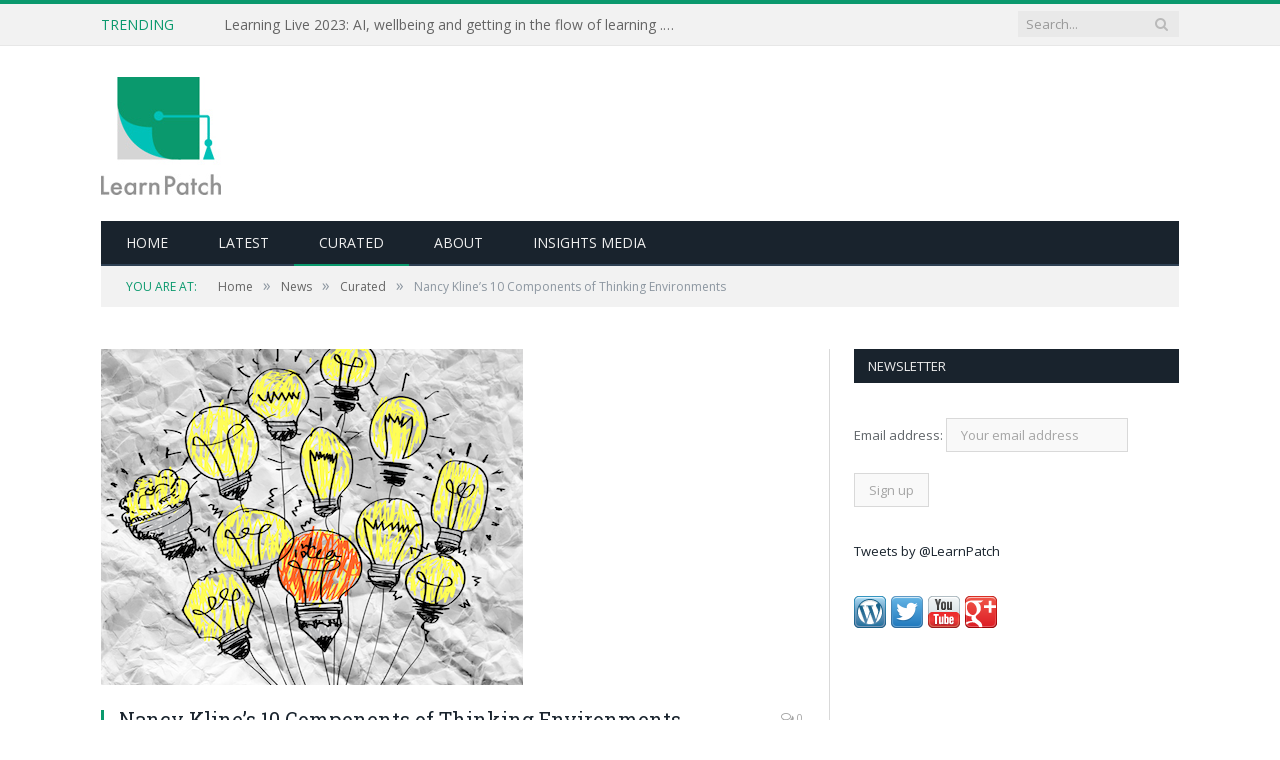

--- FILE ---
content_type: text/html; charset=UTF-8
request_url: https://learnpatch.com/2018/06/nancy-klines-10-components-of-thinking-environments/
body_size: 9854
content:

<!DOCTYPE html>

<!--[if IE 8]> <html class="ie ie8" lang="en-US"> <![endif]-->
<!--[if IE 9]> <html class="ie ie9" lang="en-US"> <![endif]-->
<!--[if gt IE 9]><!--> <html lang="en-US"> <!--<![endif]-->

<head>


<meta charset="UTF-8" />
<title>  Nancy Kline&#8217;s 10 Components of Thinking Environments</title>

 
<meta name="viewport" content="width=device-width, initial-scale=1" />
<link rel="pingback" href="https://learnpatch.com/xmlrpc.php" />
	

	
<meta name='robots' content='max-image-preview:large' />
<link rel='dns-prefetch' href='//www.google.com' />
<link rel='dns-prefetch' href='//fonts.googleapis.com' />
<link rel='dns-prefetch' href='//s.w.org' />
<link rel="alternate" type="application/rss+xml" title="Learnpatch &raquo; Feed" href="https://learnpatch.com/feed/" />
<link rel="alternate" type="application/rss+xml" title="Learnpatch &raquo; Comments Feed" href="https://learnpatch.com/comments/feed/" />
<link rel="alternate" type="application/rss+xml" title="Learnpatch &raquo; Nancy Kline&#8217;s 10 Components of Thinking Environments Comments Feed" href="https://learnpatch.com/2018/06/nancy-klines-10-components-of-thinking-environments/feed/" />
<script type="text/javascript">
window._wpemojiSettings = {"baseUrl":"https:\/\/s.w.org\/images\/core\/emoji\/13.1.0\/72x72\/","ext":".png","svgUrl":"https:\/\/s.w.org\/images\/core\/emoji\/13.1.0\/svg\/","svgExt":".svg","source":{"concatemoji":"https:\/\/learnpatch.com\/wp-includes\/js\/wp-emoji-release.min.js?ver=5.9.12"}};
/*! This file is auto-generated */
!function(e,a,t){var n,r,o,i=a.createElement("canvas"),p=i.getContext&&i.getContext("2d");function s(e,t){var a=String.fromCharCode;p.clearRect(0,0,i.width,i.height),p.fillText(a.apply(this,e),0,0);e=i.toDataURL();return p.clearRect(0,0,i.width,i.height),p.fillText(a.apply(this,t),0,0),e===i.toDataURL()}function c(e){var t=a.createElement("script");t.src=e,t.defer=t.type="text/javascript",a.getElementsByTagName("head")[0].appendChild(t)}for(o=Array("flag","emoji"),t.supports={everything:!0,everythingExceptFlag:!0},r=0;r<o.length;r++)t.supports[o[r]]=function(e){if(!p||!p.fillText)return!1;switch(p.textBaseline="top",p.font="600 32px Arial",e){case"flag":return s([127987,65039,8205,9895,65039],[127987,65039,8203,9895,65039])?!1:!s([55356,56826,55356,56819],[55356,56826,8203,55356,56819])&&!s([55356,57332,56128,56423,56128,56418,56128,56421,56128,56430,56128,56423,56128,56447],[55356,57332,8203,56128,56423,8203,56128,56418,8203,56128,56421,8203,56128,56430,8203,56128,56423,8203,56128,56447]);case"emoji":return!s([10084,65039,8205,55357,56613],[10084,65039,8203,55357,56613])}return!1}(o[r]),t.supports.everything=t.supports.everything&&t.supports[o[r]],"flag"!==o[r]&&(t.supports.everythingExceptFlag=t.supports.everythingExceptFlag&&t.supports[o[r]]);t.supports.everythingExceptFlag=t.supports.everythingExceptFlag&&!t.supports.flag,t.DOMReady=!1,t.readyCallback=function(){t.DOMReady=!0},t.supports.everything||(n=function(){t.readyCallback()},a.addEventListener?(a.addEventListener("DOMContentLoaded",n,!1),e.addEventListener("load",n,!1)):(e.attachEvent("onload",n),a.attachEvent("onreadystatechange",function(){"complete"===a.readyState&&t.readyCallback()})),(n=t.source||{}).concatemoji?c(n.concatemoji):n.wpemoji&&n.twemoji&&(c(n.twemoji),c(n.wpemoji)))}(window,document,window._wpemojiSettings);
</script>
<style type="text/css">
img.wp-smiley,
img.emoji {
	display: inline !important;
	border: none !important;
	box-shadow: none !important;
	height: 1em !important;
	width: 1em !important;
	margin: 0 0.07em !important;
	vertical-align: -0.1em !important;
	background: none !important;
	padding: 0 !important;
}
</style>
	<link rel='stylesheet' id='dashicons-css'  href='https://learnpatch.com/wp-includes/css/dashicons.min.css?ver=5.9.12' type='text/css' media='all' />
<link rel='stylesheet' id='thickbox-css'  href='https://learnpatch.com/wp-includes/js/thickbox/thickbox.css?ver=5.9.12' type='text/css' media='all' />
<link rel='stylesheet' id='formidable-css'  href='https://learnpatch.com/wp-content/plugins/formidable/css/formidableforms.css?ver=551317' type='text/css' media='all' />
<link rel='stylesheet' id='gsc_style-css'  href='https://learnpatch.com/wp-content/plugins/google-custom-search/css/smoothness/jquery-ui.theme.min.css?ver=5.9.12' type='text/css' media='all' />
<link rel='stylesheet' id='gsc_style_search_bar-css'  href='https://www.google.com/cse/style/look/minimalist.css?ver=5.9.12' type='text/css' media='all' />
<link rel='stylesheet' id='gsc_style_search_bar_more-css'  href='https://learnpatch.com/wp-content/plugins/google-custom-search/css/gsc.css?ver=5.9.12' type='text/css' media='all' />
<link rel='stylesheet' id='wp-block-library-css'  href='https://learnpatch.com/wp-includes/css/dist/block-library/style.min.css?ver=5.9.12' type='text/css' media='all' />
<link rel='stylesheet' id='wc-blocks-vendors-style-css'  href='https://learnpatch.com/wp-content/plugins/woocommerce/packages/woocommerce-blocks/build/wc-blocks-vendors-style.css?ver=7.2.2' type='text/css' media='all' />
<link rel='stylesheet' id='wc-blocks-style-css'  href='https://learnpatch.com/wp-content/plugins/woocommerce/packages/woocommerce-blocks/build/wc-blocks-style.css?ver=7.2.2' type='text/css' media='all' />
<style id='global-styles-inline-css' type='text/css'>
body{--wp--preset--color--black: #000000;--wp--preset--color--cyan-bluish-gray: #abb8c3;--wp--preset--color--white: #ffffff;--wp--preset--color--pale-pink: #f78da7;--wp--preset--color--vivid-red: #cf2e2e;--wp--preset--color--luminous-vivid-orange: #ff6900;--wp--preset--color--luminous-vivid-amber: #fcb900;--wp--preset--color--light-green-cyan: #7bdcb5;--wp--preset--color--vivid-green-cyan: #00d084;--wp--preset--color--pale-cyan-blue: #8ed1fc;--wp--preset--color--vivid-cyan-blue: #0693e3;--wp--preset--color--vivid-purple: #9b51e0;--wp--preset--gradient--vivid-cyan-blue-to-vivid-purple: linear-gradient(135deg,rgba(6,147,227,1) 0%,rgb(155,81,224) 100%);--wp--preset--gradient--light-green-cyan-to-vivid-green-cyan: linear-gradient(135deg,rgb(122,220,180) 0%,rgb(0,208,130) 100%);--wp--preset--gradient--luminous-vivid-amber-to-luminous-vivid-orange: linear-gradient(135deg,rgba(252,185,0,1) 0%,rgba(255,105,0,1) 100%);--wp--preset--gradient--luminous-vivid-orange-to-vivid-red: linear-gradient(135deg,rgba(255,105,0,1) 0%,rgb(207,46,46) 100%);--wp--preset--gradient--very-light-gray-to-cyan-bluish-gray: linear-gradient(135deg,rgb(238,238,238) 0%,rgb(169,184,195) 100%);--wp--preset--gradient--cool-to-warm-spectrum: linear-gradient(135deg,rgb(74,234,220) 0%,rgb(151,120,209) 20%,rgb(207,42,186) 40%,rgb(238,44,130) 60%,rgb(251,105,98) 80%,rgb(254,248,76) 100%);--wp--preset--gradient--blush-light-purple: linear-gradient(135deg,rgb(255,206,236) 0%,rgb(152,150,240) 100%);--wp--preset--gradient--blush-bordeaux: linear-gradient(135deg,rgb(254,205,165) 0%,rgb(254,45,45) 50%,rgb(107,0,62) 100%);--wp--preset--gradient--luminous-dusk: linear-gradient(135deg,rgb(255,203,112) 0%,rgb(199,81,192) 50%,rgb(65,88,208) 100%);--wp--preset--gradient--pale-ocean: linear-gradient(135deg,rgb(255,245,203) 0%,rgb(182,227,212) 50%,rgb(51,167,181) 100%);--wp--preset--gradient--electric-grass: linear-gradient(135deg,rgb(202,248,128) 0%,rgb(113,206,126) 100%);--wp--preset--gradient--midnight: linear-gradient(135deg,rgb(2,3,129) 0%,rgb(40,116,252) 100%);--wp--preset--duotone--dark-grayscale: url('#wp-duotone-dark-grayscale');--wp--preset--duotone--grayscale: url('#wp-duotone-grayscale');--wp--preset--duotone--purple-yellow: url('#wp-duotone-purple-yellow');--wp--preset--duotone--blue-red: url('#wp-duotone-blue-red');--wp--preset--duotone--midnight: url('#wp-duotone-midnight');--wp--preset--duotone--magenta-yellow: url('#wp-duotone-magenta-yellow');--wp--preset--duotone--purple-green: url('#wp-duotone-purple-green');--wp--preset--duotone--blue-orange: url('#wp-duotone-blue-orange');--wp--preset--font-size--small: 13px;--wp--preset--font-size--medium: 20px;--wp--preset--font-size--large: 36px;--wp--preset--font-size--x-large: 42px;}.has-black-color{color: var(--wp--preset--color--black) !important;}.has-cyan-bluish-gray-color{color: var(--wp--preset--color--cyan-bluish-gray) !important;}.has-white-color{color: var(--wp--preset--color--white) !important;}.has-pale-pink-color{color: var(--wp--preset--color--pale-pink) !important;}.has-vivid-red-color{color: var(--wp--preset--color--vivid-red) !important;}.has-luminous-vivid-orange-color{color: var(--wp--preset--color--luminous-vivid-orange) !important;}.has-luminous-vivid-amber-color{color: var(--wp--preset--color--luminous-vivid-amber) !important;}.has-light-green-cyan-color{color: var(--wp--preset--color--light-green-cyan) !important;}.has-vivid-green-cyan-color{color: var(--wp--preset--color--vivid-green-cyan) !important;}.has-pale-cyan-blue-color{color: var(--wp--preset--color--pale-cyan-blue) !important;}.has-vivid-cyan-blue-color{color: var(--wp--preset--color--vivid-cyan-blue) !important;}.has-vivid-purple-color{color: var(--wp--preset--color--vivid-purple) !important;}.has-black-background-color{background-color: var(--wp--preset--color--black) !important;}.has-cyan-bluish-gray-background-color{background-color: var(--wp--preset--color--cyan-bluish-gray) !important;}.has-white-background-color{background-color: var(--wp--preset--color--white) !important;}.has-pale-pink-background-color{background-color: var(--wp--preset--color--pale-pink) !important;}.has-vivid-red-background-color{background-color: var(--wp--preset--color--vivid-red) !important;}.has-luminous-vivid-orange-background-color{background-color: var(--wp--preset--color--luminous-vivid-orange) !important;}.has-luminous-vivid-amber-background-color{background-color: var(--wp--preset--color--luminous-vivid-amber) !important;}.has-light-green-cyan-background-color{background-color: var(--wp--preset--color--light-green-cyan) !important;}.has-vivid-green-cyan-background-color{background-color: var(--wp--preset--color--vivid-green-cyan) !important;}.has-pale-cyan-blue-background-color{background-color: var(--wp--preset--color--pale-cyan-blue) !important;}.has-vivid-cyan-blue-background-color{background-color: var(--wp--preset--color--vivid-cyan-blue) !important;}.has-vivid-purple-background-color{background-color: var(--wp--preset--color--vivid-purple) !important;}.has-black-border-color{border-color: var(--wp--preset--color--black) !important;}.has-cyan-bluish-gray-border-color{border-color: var(--wp--preset--color--cyan-bluish-gray) !important;}.has-white-border-color{border-color: var(--wp--preset--color--white) !important;}.has-pale-pink-border-color{border-color: var(--wp--preset--color--pale-pink) !important;}.has-vivid-red-border-color{border-color: var(--wp--preset--color--vivid-red) !important;}.has-luminous-vivid-orange-border-color{border-color: var(--wp--preset--color--luminous-vivid-orange) !important;}.has-luminous-vivid-amber-border-color{border-color: var(--wp--preset--color--luminous-vivid-amber) !important;}.has-light-green-cyan-border-color{border-color: var(--wp--preset--color--light-green-cyan) !important;}.has-vivid-green-cyan-border-color{border-color: var(--wp--preset--color--vivid-green-cyan) !important;}.has-pale-cyan-blue-border-color{border-color: var(--wp--preset--color--pale-cyan-blue) !important;}.has-vivid-cyan-blue-border-color{border-color: var(--wp--preset--color--vivid-cyan-blue) !important;}.has-vivid-purple-border-color{border-color: var(--wp--preset--color--vivid-purple) !important;}.has-vivid-cyan-blue-to-vivid-purple-gradient-background{background: var(--wp--preset--gradient--vivid-cyan-blue-to-vivid-purple) !important;}.has-light-green-cyan-to-vivid-green-cyan-gradient-background{background: var(--wp--preset--gradient--light-green-cyan-to-vivid-green-cyan) !important;}.has-luminous-vivid-amber-to-luminous-vivid-orange-gradient-background{background: var(--wp--preset--gradient--luminous-vivid-amber-to-luminous-vivid-orange) !important;}.has-luminous-vivid-orange-to-vivid-red-gradient-background{background: var(--wp--preset--gradient--luminous-vivid-orange-to-vivid-red) !important;}.has-very-light-gray-to-cyan-bluish-gray-gradient-background{background: var(--wp--preset--gradient--very-light-gray-to-cyan-bluish-gray) !important;}.has-cool-to-warm-spectrum-gradient-background{background: var(--wp--preset--gradient--cool-to-warm-spectrum) !important;}.has-blush-light-purple-gradient-background{background: var(--wp--preset--gradient--blush-light-purple) !important;}.has-blush-bordeaux-gradient-background{background: var(--wp--preset--gradient--blush-bordeaux) !important;}.has-luminous-dusk-gradient-background{background: var(--wp--preset--gradient--luminous-dusk) !important;}.has-pale-ocean-gradient-background{background: var(--wp--preset--gradient--pale-ocean) !important;}.has-electric-grass-gradient-background{background: var(--wp--preset--gradient--electric-grass) !important;}.has-midnight-gradient-background{background: var(--wp--preset--gradient--midnight) !important;}.has-small-font-size{font-size: var(--wp--preset--font-size--small) !important;}.has-medium-font-size{font-size: var(--wp--preset--font-size--medium) !important;}.has-large-font-size{font-size: var(--wp--preset--font-size--large) !important;}.has-x-large-font-size{font-size: var(--wp--preset--font-size--x-large) !important;}
</style>
<link rel='stylesheet' id='contact-form-7-css'  href='https://learnpatch.com/wp-content/plugins/contact-form-7/includes/css/styles.css?ver=5.5.6' type='text/css' media='all' />
<link rel='stylesheet' id='pmpro_frontend-css'  href='https://learnpatch.com/wp-content/plugins/paid-memberships-pro/css/frontend.css?ver=2.7.5' type='text/css' media='screen' />
<link rel='stylesheet' id='pmpro_print-css'  href='https://learnpatch.com/wp-content/plugins/paid-memberships-pro/css/print.css?ver=2.7.5' type='text/css' media='print' />
<link rel='stylesheet' id='rs-plugin-settings-css'  href='https://learnpatch.com/wp-content/plugins/revslider/public/assets/css/settings.css?ver=5.1.5' type='text/css' media='all' />
<style id='rs-plugin-settings-inline-css' type='text/css'>
#rs-demo-id {}
</style>
<link rel='stylesheet' id='super-rss-reader-css'  href='https://learnpatch.com/wp-content/plugins/super-rss-reader/public/css/style.min.css?ver=4.5' type='text/css' media='all' />
<link rel='stylesheet' id='woocommerce-layout-css'  href='https://learnpatch.com/wp-content/plugins/woocommerce/assets/css/woocommerce-layout.css?ver=6.4.1' type='text/css' media='all' />
<link rel='stylesheet' id='woocommerce-smallscreen-css'  href='https://learnpatch.com/wp-content/plugins/woocommerce/assets/css/woocommerce-smallscreen.css?ver=6.4.1' type='text/css' media='only screen and (max-width: 799px)' />
<link rel='stylesheet' id='woocommerce-general-css'  href='https://learnpatch.com/wp-content/plugins/woocommerce/assets/css/woocommerce.css?ver=6.4.1' type='text/css' media='all' />
<style id='woocommerce-inline-inline-css' type='text/css'>
.woocommerce form .form-row .required { visibility: visible; }
</style>
<link rel='stylesheet' id='wp-job-manager-job-listings-css'  href='https://learnpatch.com/wp-content/plugins/wp-job-manager/assets/dist/css/job-listings.css?ver=d866e43503c5e047c6b0be0a9557cf8e' type='text/css' media='all' />
<link rel='stylesheet' id='wc-paid-listings-packages-css'  href='https://learnpatch.com/wp-content/plugins/wp-job-manager-wc-paid-listings/assets/css/packages.css?ver=5.9.12' type='text/css' media='all' />
<link rel='stylesheet' id='smartmag-fonts-css'  href='https://fonts.googleapis.com/css?family=Open+Sans:400,400Italic,600,700|Roboto+Slab|Merriweather:300italic&#038;subset' type='text/css' media='all' />
<link rel='stylesheet' id='smartmag-core-css'  href='https://learnpatch.com/wp-content/themes/learnpatch/style.css?ver=2.6.2' type='text/css' media='all' />
<link rel='stylesheet' id='smartmag-responsive-css'  href='https://learnpatch.com/wp-content/themes/smart-mag/css/responsive.css?ver=2.6.2' type='text/css' media='all' />
<link rel='stylesheet' id='pretty-photo-css'  href='https://learnpatch.com/wp-content/themes/smart-mag/css/prettyPhoto.css?ver=2.6.2' type='text/css' media='all' />
<link rel='stylesheet' id='smartmag-font-awesome-css'  href='https://learnpatch.com/wp-content/themes/smart-mag/css/fontawesome/css/font-awesome.min.css?ver=2.6.2' type='text/css' media='all' />
<link rel='stylesheet' id='smartmag-woocommerce-css'  href='https://learnpatch.com/wp-content/themes/smart-mag/css/woocommerce.css?ver=5.9.12' type='text/css' media='all' />
<link rel='stylesheet' id='custom-css-css'  href='https://learnpatch.com/?__custom_css=1&#038;ver=5.9.12' type='text/css' media='all' />
<link rel='stylesheet' id='woocommerce-css'  href='https://learnpatch.com/wp-content/themes/learnpatch/css/woocommerce.css?ver=5.9.12' type='text/css' media='all' />
<script type='text/javascript' src='https://learnpatch.com/wp-includes/js/jquery/jquery.min.js?ver=3.6.0' id='jquery-core-js'></script>
<script type='text/javascript' src='https://learnpatch.com/wp-includes/js/jquery/jquery-migrate.min.js?ver=3.3.2' id='jquery-migrate-js'></script>
<script type='text/javascript' src='https://learnpatch.com/wp-content/plugins/google-custom-search/js/gsc.js?ver=5.9.12' id='gsc_dialog-js'></script>
<script type='text/javascript' src='https://www.google.com/jsapi?ver=5.9.12' id='gsc_jsapi-js'></script>
<script type='text/javascript' src='https://learnpatch.com/wp-content/plugins/revslider/public/assets/js/jquery.themepunch.tools.min.js?ver=5.1.5' id='tp-tools-js'></script>
<script type='text/javascript' src='https://learnpatch.com/wp-content/plugins/revslider/public/assets/js/jquery.themepunch.revolution.min.js?ver=5.1.5' id='revmin-js'></script>
<script type='text/javascript' src='https://learnpatch.com/wp-content/plugins/super-rss-reader/public/js/jquery.easy-ticker.min.js?ver=4.5' id='jquery-easy-ticker-js'></script>
<script type='text/javascript' src='https://learnpatch.com/wp-content/plugins/super-rss-reader/public/js/script.min.js?ver=4.5' id='super-rss-reader-js'></script>
<script type='text/javascript' src='https://learnpatch.com/wp-content/themes/smart-mag/js/jquery.prettyPhoto.js?ver=5.9.12' id='pretty-photo-smartmag-js'></script>
<link rel="https://api.w.org/" href="https://learnpatch.com/wp-json/" /><link rel="alternate" type="application/json" href="https://learnpatch.com/wp-json/wp/v2/posts/11346" /><link rel="EditURI" type="application/rsd+xml" title="RSD" href="https://learnpatch.com/xmlrpc.php?rsd" />
<link rel="wlwmanifest" type="application/wlwmanifest+xml" href="https://learnpatch.com/wp-includes/wlwmanifest.xml" /> 
<meta name="generator" content="WordPress 5.9.12" />
<meta name="generator" content="WooCommerce 6.4.1" />
<link rel="canonical" href="https://learnpatch.com/2018/06/nancy-klines-10-components-of-thinking-environments/" />
<link rel='shortlink' href='https://learnpatch.com/?p=11346' />
<link rel="alternate" type="application/json+oembed" href="https://learnpatch.com/wp-json/oembed/1.0/embed?url=https%3A%2F%2Flearnpatch.com%2F2018%2F06%2Fnancy-klines-10-components-of-thinking-environments%2F" />
<link rel="alternate" type="text/xml+oembed" href="https://learnpatch.com/wp-json/oembed/1.0/embed?url=https%3A%2F%2Flearnpatch.com%2F2018%2F06%2Fnancy-klines-10-components-of-thinking-environments%2F&#038;format=xml" />
<style type="text/css">
ul.scfw_16px li, ul.scfw_24px li, ul.scfw_32px li, ul.scfw_16px li a, ul.scfw_24px li a, ul.scfw_32px li a {
	display:inline !important;
	float:none !important;
	border:0 !important;
	background:transparent none !important;
	margin:0 !important;
	padding:0 !important;
}
ul.scfw_16px li {
	margin:0 2px 0 0 !important;
}
ul.scfw_24px li {
	margin:0 3px 0 0 !important;
}
ul.scfw_32px li {
	margin:0 5px 0 0 !important;
}
ul.scfw_text_img li:before, ul.scfw_16px li:before, ul.scfw_24px li:before, ul.scfw_32px li:before {
	content:none !important;
}
.scfw img {
	float:none !important;
}
</style>	
		<noscript><style>.woocommerce-product-gallery{ opacity: 1 !important; }</style></noscript>
	<meta name="generator" content="Powered by Slider Revolution 5.1.5 - responsive, Mobile-Friendly Slider Plugin for WordPress with comfortable drag and drop interface." />
	
<!--[if lt IE 9]>
<script src="https://learnpatch.com/wp-content/themes/smart-mag/js/html5.js" type="text/javascript"></script>
<![endif]-->

</head>


<body class="post-template-default single single-post postid-11346 single-format-standard theme-smart-mag page-builder pmpro-body-has-access woocommerce-no-js learnpatch right-sidebar full has-nav-dark">

<div class="main-wrap">

	
	
	<div class="top-bar">

		<div class="wrap">
			<section class="top-bar-content cf">
			
								<div class="trending-ticker">
					<span class="heading">Trending</span>

					<ul>
												
												
							<li><a href="https://learnpatch.com/2023/09/learning-live-2023-ai-wellbeing-and-getting-in-the-flow-of-learning/" title="Learning Live 2023: AI, wellbeing and getting in the flow of learning . . .">Learning Live 2023: AI, wellbeing and getting in the flow of learning . . .</a></li>
						
												
							<li><a href="https://learnpatch.com/2023/10/lds-wicked-problem-and-how-ai-can-help/" title="L&#038;D&#8217;s wicked problem and how AI can help">L&#038;D&#8217;s wicked problem and how AI can help</a></li>
						
												
							<li><a href="https://learnpatch.com/2021/04/bothand-leadership/" title="“Both/And” Leadership">“Both/And” Leadership</a></li>
						
												
							<li><a href="https://learnpatch.com/2021/04/five-of-the-best-workplace-learning-theories/" title="Five of the best workplace learning theories">Five of the best workplace learning theories</a></li>
						
												
							<li><a href="https://learnpatch.com/2021/04/the-principles-of-learning-design/" title="The principles of Learning Design">The principles of Learning Design</a></li>
						
												
							<li><a href="https://learnpatch.com/2021/04/how-has-covid-19-impacted-ld/" title="How has Covid-19 Impacted L&#038;D?">How has Covid-19 Impacted L&#038;D?</a></li>
						
												
							<li><a href="https://learnpatch.com/2021/04/third-of-workers-lack-confidence-in-their-ability-to-seek-new-careers-report-finds/" title="Third of workers lack confidence in their ability to seek new careers, report finds">Third of workers lack confidence in their ability to seek new careers, report finds</a></li>
						
												
							<li><a href="https://learnpatch.com/2021/04/using-the-power-of-diverse-thinking-to-improve-your-meetings/" title="Using the Power of Diverse Thinking to Improve Your Meetings">Using the Power of Diverse Thinking to Improve Your Meetings</a></li>
						
												
											</ul>
				</div>
				
									
					
		<div class="search">
			<form role="search" action="https://learnpatch.com/" method="get">
				<input type="text" name="s" class="query live-search-query" value="" placeholder="Search..."/>
				<button class="search-button" type="submit"><i class="fa fa-search"></i></button>
			</form>
		</div> <!-- .search -->					
				
								
			</section>
		</div>
		
	</div>
	
	<div id="main-head" class="main-head">
		
		<div class="wrap">
			
			
			<header class="default">
			
				<div class="title">
							<a href="https://learnpatch.com/" title="Learnpatch" rel="home" class">
		
														
								
				<img src="https://learnpatch.com/wp-content/uploads/2017/09/learnpatch.jpg" class="logo-image" alt="Learnpatch"  />
					 
						
		</a>				</div>
				
									
					<div class="right">
										</div>
					
								
			</header>
				
							
				
<div class="navigation-wrap cf">

	<nav class="navigation cf nav-dark">
	
		<div class>
		
			<div class="mobile" data-type="classic" data-search="1">
				<a href="#" class="selected">
					<span class="text">Navigate</span><span class="current"></span> <i class="hamburger fa fa-bars"></i>
				</a>
			</div>
			<div class="menu-main-menu-container"><ul id="menu-main-menu" class="menu"><li id="menu-item-26" class="menu-item menu-item-type-custom menu-item-object-custom menu-item-26"><a href="/">Home</a></li>
<li id="menu-item-474" class="menu-item menu-item-type-taxonomy menu-item-object-category menu-cat-561 menu-item-474"><a href="https://learnpatch.com/category/news/latest/">Latest</a></li>
<li id="menu-item-377" class="menu-item menu-item-type-taxonomy menu-item-object-category current-post-ancestor current-menu-parent current-post-parent menu-cat-448 menu-item-377"><a href="https://learnpatch.com/category/news/curated/">Curated</a></li>
<li id="menu-item-50" class="menu-item menu-item-type-post_type menu-item-object-page menu-item-50"><a href="https://learnpatch.com/about/">About</a></li>
<li id="menu-item-12759" class="red-menu menu-item menu-item-type-custom menu-item-object-custom menu-item-12759"><a href="https://insightsmedia.co.uk/">Insights Media</a></li>
</ul></div>			
						
				<div class="mobile-menu-container"><ul id="menu-main-menu-1" class="menu mobile-menu"><li class="menu-item menu-item-type-custom menu-item-object-custom menu-item-26"><a href="/">Home</a></li>
<li class="menu-item menu-item-type-taxonomy menu-item-object-category menu-cat-561 menu-item-474"><a href="https://learnpatch.com/category/news/latest/">Latest</a></li>
<li class="menu-item menu-item-type-taxonomy menu-item-object-category current-post-ancestor current-menu-parent current-post-parent menu-cat-448 menu-item-377"><a href="https://learnpatch.com/category/news/curated/">Curated</a></li>
<li class="menu-item menu-item-type-post_type menu-item-object-page menu-item-50"><a href="https://learnpatch.com/about/">About</a></li>
<li class="red-menu menu-item menu-item-type-custom menu-item-object-custom menu-item-12759"><a href="https://insightsmedia.co.uk/">Insights Media</a></li>
</ul></div>			
				
		</div>
		
	</nav>

		
</div>				
							
		</div>
		
				
	</div>	
	<div class="breadcrumbs-wrap">
		
		<div class="wrap">
		<div class="breadcrumbs"><span class="location">You are at:</span><span itemscope itemtype="http://data-vocabulary.org/Breadcrumb"><a itemprop="url" href="https://learnpatch.com/"><span itemprop="title">Home</span></a></span><span class="delim">&raquo;</span><span itemscope itemtype="http://data-vocabulary.org/Breadcrumb"><a itemprop="url"  href="https://learnpatch.com/category/news/"><span itemprop="title">News</span></a></span><span class="delim">&raquo;</span><span itemscope itemtype="http://data-vocabulary.org/Breadcrumb"><a itemprop="url"  href="https://learnpatch.com/category/news/curated/"><span itemprop="title">Curated</span></a></span><span class="delim">&raquo;</span><span class="current">Nancy Kline&#8217;s 10 Components of Thinking Environments</span></div>		</div>
		
	</div>


<div class="main wrap cf">

		
	<div class="row">
	
		<div class="col-8 main-content">
		
				
				
<article id="post-11346" class="post-11346 post type-post status-publish format-standard has-post-thumbnail category-curated tag-nancy-klein tag-thinking-environment tag-tips tag-video pmpro-has-access" itemscope itemtype="http://schema.org/Article">
	
	<header class="post-header cf">
	
			

			<div class="featured">
						
							
				<a href="https://learnpatch.com/wp-content/uploads/2018/06/Screenshot-2018-06-22-14.41.33.png" title="Nancy Kline&#8217;s 10 Components of Thinking Environments" itemprop="image">
				
								
										
						<img width="422" height="336" src="https://learnpatch.com/wp-content/uploads/2018/06/Screenshot-2018-06-22-14.41.33-422x336.png" class="attachment-main-slider size-main-slider wp-post-image" alt="Lightbulbs on pieces of string" title="Nancy Kline&#8217;s 10 Components of Thinking Environments" />					
										
												
				</a>
								
								
					</div>
		
		
				<div class="heading cf">
			
			<h1 class="post-title item fn" itemprop="name headline">
									            <a href="https://www.youtube.com/watch?v=wutIaSf37lI" title="Nancy Kline&#8217;s 10 Components of Thinking Environments" rel="bookmark" target="_blank">
					Nancy Kline&#8217;s 10 Components of Thinking Environments</a>
            
						</h1>

			<a href="https://learnpatch.com/2018/06/nancy-klines-10-components-of-thinking-environments/#respond" class="comments"><i class="fa fa-comments-o"></i> 0</a>
            			
                
		</div>
<div class="time"><i class="fa fa-clock-o"></i>7 minutes</div><div class="post-type"><a href="https://learnpatch.com/tag/video"><i class="fa fa-film"></i></a></div>		<div class="post-meta cf">
			<span class="posted-by">By 
				<span class="reviewer" itemprop="author"><a href="https://learnpatch.com/author/martinc/" title="Posts by Martinc" rel="author">Martinc</a></span>
			</span>
			
			<span class="posted-on">on				<span class="dtreviewed">
					<time class="value-title" datetime="2018-06-22T13:42:15+00:00" title="2018-06-22" itemprop="datePublished">June 22, 2018</time>
				</span>
			</span>
			 
					
																
			<span class="cats"><a href="https://learnpatch.com/category/news/curated/" rel="category tag">Curated</a></span>
				
		</div>		
			
	</header><!-- .post-header -->

	

	<div class="post-container cf">
	
		<div class="post-content-right">
			<div class="post-content description " itemprop="articleBody">
	
					
				
		                        <a href="https://www.youtube.com/watch?v=wutIaSf37lI" target="_blank"><img src="http://www.google.com/s2/favicons?domain=https://www.youtube.com/watch?v=wutIaSf37lI" /> <strong>YouTube</strong></a>
                        <div class="curated-post">
                        <p>Cheryl Reynolds, Senior Lecturer in Education, University of Huddersfield, describes the ten components of a thinking environment.</p>
            </div>
            <a href="https://www.youtube.com/watch?v=wutIaSf37lI" class="button curated-btn" target="_blank">READ ARTICLE</a>
            
		
				
				
			</div><!-- .post-content -->
		</div>
		
	</div>
	
	
	
	
	<div class="post-share">
		<span class="text">Share.</span>
		
		<span class="share-links">

			<a href="http://twitter.com/home?status=https%3A%2F%2Flearnpatch.com%2F2018%2F06%2Fnancy-klines-10-components-of-thinking-environments%2F" class="fa fa-twitter" title="Tweet It">
				<span class="visuallyhidden">Twitter</span></a>
				
			<a href="http://www.facebook.com/sharer.php?u=https%3A%2F%2Flearnpatch.com%2F2018%2F06%2Fnancy-klines-10-components-of-thinking-environments%2F" class="fa fa-facebook" title="Share on Facebook">
				<span class="visuallyhidden">Facebook</span></a>
				
			<a href="http://plus.google.com/share?url=https%3A%2F%2Flearnpatch.com%2F2018%2F06%2Fnancy-klines-10-components-of-thinking-environments%2F" class="fa fa-google-plus" title="Share on Google+">
				<span class="visuallyhidden">Google+</span></a>
				
			<a href="http://pinterest.com/pin/create/button/?url=https%3A%2F%2Flearnpatch.com%2F2018%2F06%2Fnancy-klines-10-components-of-thinking-environments%2F&amp;media=https%3A%2F%2Flearnpatch.com%2Fwp-content%2Fuploads%2F2018%2F06%2FScreenshot-2018-06-22-14.41.33.png" class="fa fa-pinterest"
				title="Share on Pinterest">
				<span class="visuallyhidden">Pinterest</span></a>
				
			<a href="http://www.linkedin.com/shareArticle?mini=true&amp;url=https%3A%2F%2Flearnpatch.com%2F2018%2F06%2Fnancy-klines-10-components-of-thinking-environments%2F" class="fa fa-linkedin" title="Share on LinkedIn">
				<span class="visuallyhidden">LinkedIn</span></a>
				
			<a href="http://www.tumblr.com/share/link?url=https%3A%2F%2Flearnpatch.com%2F2018%2F06%2Fnancy-klines-10-components-of-thinking-environments%2F&amp;name=Nancy+Kline%26%238217%3Bs+10+Components+of+Thinking+Environments" class="fa fa-tumblr"
				title="Share on Tumblr">
				<span class="visuallyhidden">Tumblr</span></a>
				
			<a href="mailto:?subject=Nancy%20Kline%26%238217%3Bs%2010%20Components%20of%20Thinking%20Environments&amp;body=https%3A%2F%2Flearnpatch.com%2F2018%2F06%2Fnancy-klines-10-components-of-thinking-environments%2F" class="fa fa-envelope-o"
				title="Share via Email">
				<span class="visuallyhidden">Email</span></a>
			
		</span>
	</div>
	
		
</article>




		<h3 class="section-head">About Author</h3>

				<section class="author-info">
		
			<img alt='' src='https://secure.gravatar.com/avatar/a9e7e8a0becc63c2ead965feebc82186?s=100&#038;d=mm&#038;r=g' srcset='https://secure.gravatar.com/avatar/a9e7e8a0becc63c2ead965feebc82186?s=200&#038;d=mm&#038;r=g 2x' class='avatar avatar-100 photo' height='100' width='100' loading='lazy'/>			
			<div class="description">
				<a href="https://learnpatch.com/author/martinc/" title="Posts by Martinc" rel="author">Martinc</a>				
				<ul class="social-icons">
								</ul>
				
				<p class="bio"></p>
			</div>
			
		</section>

	
	<section class="related-posts">
		<h3 class="section-head">Related Posts</h3> 
		<ul class="highlights-box three-col related-posts">
		
				
			<li class="highlights column one-third">
				
				<article>
						
					<a href="https://learnpatch.com/2021/04/bothand-leadership/" title="“Both/And” Leadership" class="image-link">
						<img width="214" height="140" src="https://learnpatch.com/wp-content/uploads/2021/04/Depositphotos_14536949_s-2019-214x140.jpg" class="image wp-post-image" alt="surrealistic picture of an apple reflecting in the mirror" loading="lazy" title="“Both/And” Leadership" srcset="https://learnpatch.com/wp-content/uploads/2021/04/Depositphotos_14536949_s-2019-214x140.jpg 214w, https://learnpatch.com/wp-content/uploads/2021/04/Depositphotos_14536949_s-2019-214x140@2x.jpg 428w" sizes="(max-width: 214px) 100vw, 214px" />	
											</a>
					
								<div class="cf listing-meta meta above">
					
				<time datetime="2021-04-16T16:10:05+00:00" itemprop="datePublished" class="meta-item">April 16, 2021</time><span class="meta-item comments"><a href="https://learnpatch.com/2021/04/bothand-leadership/#respond"><i class="fa fa-comments-o"></i> 0</a></span>					
			</div>
		<div class="time"><i class="fa fa-clock-o"></i>5 minutes</div><div class="post-type"></div>					
					<h2><a href="https://learnpatch.com/2021/04/bothand-leadership/" title="“Both/And” Leadership">“Both/And” Leadership</a></h2>
					
										
				</article>
			</li>
			
				
			<li class="highlights column one-third">
				
				<article>
						
					<a href="https://learnpatch.com/2021/04/five-of-the-best-workplace-learning-theories/" title="Five of the best workplace learning theories" class="image-link">
						<img width="214" height="140" src="https://learnpatch.com/wp-content/uploads/2021/04/Depositphotos_381591584_s-2019-214x140.jpg" class="image wp-post-image" alt="The number 5" loading="lazy" title="Five of the best workplace learning theories" srcset="https://learnpatch.com/wp-content/uploads/2021/04/Depositphotos_381591584_s-2019-214x140.jpg 214w, https://learnpatch.com/wp-content/uploads/2021/04/Depositphotos_381591584_s-2019-214x140@2x.jpg 428w" sizes="(max-width: 214px) 100vw, 214px" />	
											</a>
					
								<div class="cf listing-meta meta above">
					
				<time datetime="2021-04-09T11:20:20+00:00" itemprop="datePublished" class="meta-item">April 9, 2021</time><span class="meta-item comments"><a href="https://learnpatch.com/2021/04/five-of-the-best-workplace-learning-theories/#respond"><i class="fa fa-comments-o"></i> 0</a></span>					
			</div>
		<div class="time"><i class="fa fa-clock-o"></i>4 minutes</div><div class="post-type"></div>					
					<h2><a href="https://learnpatch.com/2021/04/five-of-the-best-workplace-learning-theories/" title="Five of the best workplace learning theories">Five of the best workplace learning theories</a></h2>
					
										
				</article>
			</li>
			
				
			<li class="highlights column one-third">
				
				<article>
						
					<a href="https://learnpatch.com/2021/04/the-principles-of-learning-design/" title="The principles of Learning Design" class="image-link">
						<img width="214" height="140" src="https://learnpatch.com/wp-content/uploads/2021/04/Depositphotos_84029530_s-2019-214x140.jpg" class="image wp-post-image" alt="" loading="lazy" title="The principles of Learning Design" srcset="https://learnpatch.com/wp-content/uploads/2021/04/Depositphotos_84029530_s-2019-214x140.jpg 214w, https://learnpatch.com/wp-content/uploads/2021/04/Depositphotos_84029530_s-2019-214x140@2x.jpg 428w" sizes="(max-width: 214px) 100vw, 214px" />	
											</a>
					
								<div class="cf listing-meta meta above">
					
				<time datetime="2021-04-09T11:17:25+00:00" itemprop="datePublished" class="meta-item">April 9, 2021</time><span class="meta-item comments"><a href="https://learnpatch.com/2021/04/the-principles-of-learning-design/#respond"><i class="fa fa-comments-o"></i> 0</a></span>					
			</div>
		<div class="time"><i class="fa fa-clock-o"></i>2 minutes</div><div class="post-type"></div>					
					<h2><a href="https://learnpatch.com/2021/04/the-principles-of-learning-design/" title="The principles of Learning Design">The principles of Learning Design</a></h2>
					
										
				</article>
			</li>
			
				</ul>
	</section>

	
				<div class="comments">
				
	
	<div id="comments">

		
	
		<div id="respond" class="comment-respond">
		<h3 id="reply-title" class="comment-reply-title"><span class="section-head">Leave A Reply</span> <small><a rel="nofollow" id="cancel-comment-reply-link" href="/2018/06/nancy-klines-10-components-of-thinking-environments/#respond" style="display:none;">Cancel Reply</a></small></h3><form action="https://learnpatch.com/wp-comments-post.php" method="post" id="commentform" class="comment-form" novalidate>
			<p>
				<textarea name="comment" id="comment" cols="45" rows="8" aria-required="true" placeholder="Your Comment"></textarea>
			</p>
				<p>
					<input name="author" id="author" type="text" size="30" aria-required="true" placeholder="Your Name" value="" />
				</p>

				<p>
					<input name="email" id="email" type="text" size="30" aria-required="true" placeholder="Your Email" value="" />
				</p>
			

				<p>
					<input name="url" id="url" type="text" size="30" placeholder="Your Website" value="" />
				</p>
			
<p class="comment-form-cookies-consent"><input id="wp-comment-cookies-consent" name="wp-comment-cookies-consent" type="checkbox" value="yes" /> <label for="wp-comment-cookies-consent">Save my name, email, and website in this browser for the next time I comment.</label></p>
<p class="form-submit"><input name="submit" type="submit" id="comment-submit" class="submit" value="Post Comment" /> <input type='hidden' name='comment_post_ID' value='11346' id='comment_post_ID' />
<input type='hidden' name='comment_parent' id='comment_parent' value='0' />
</p><p style="display: none !important;"><label>&#916;<textarea name="ak_hp_textarea" cols="45" rows="8" maxlength="100"></textarea></label><input type="hidden" id="ak_js_1" name="ak_js" value="157"/><script>document.getElementById( "ak_js_1" ).setAttribute( "value", ( new Date() ).getTime() );</script></p></form>	</div><!-- #respond -->
	
	</div><!-- #comments -->
				</div>
	
				
		</div>
		
		
			
		
		
		<aside class="col-4 sidebar">
		
					<div class="">
			
				<ul>
				
				<li id="mc4wp_form_widget-2" class="widget widget_mc4wp_form_widget"><h3 class="widgettitle">Newsletter</h3><script>(function() {
	window.mc4wp = window.mc4wp || {
		listeners: [],
		forms: {
			on: function(evt, cb) {
				window.mc4wp.listeners.push(
					{
						event   : evt,
						callback: cb
					}
				);
			}
		}
	}
})();
</script><!-- Mailchimp for WordPress v4.8.7 - https://wordpress.org/plugins/mailchimp-for-wp/ --><form id="mc4wp-form-1" class="mc4wp-form mc4wp-form-9381" method="post" data-id="9381" data-name="Tech News" ><div class="mc4wp-form-fields"><p>
	<label for="mc4wp_email">Email address: </label>
	<input type="email" id="mc4wp_email" name="EMAIL" required placeholder="Your email address" />
</p>

<p>
	<input type="submit" value="Sign up" />
</p></div><label style="display: none !important;">Leave this field empty if you're human: <input type="text" name="_mc4wp_honeypot" value="" tabindex="-1" autocomplete="off" /></label><input type="hidden" name="_mc4wp_timestamp" value="1769000933" /><input type="hidden" name="_mc4wp_form_id" value="9381" /><input type="hidden" name="_mc4wp_form_element_id" value="mc4wp-form-1" /><div class="mc4wp-response"></div></form><!-- / Mailchimp for WordPress Plugin --></li>
<li id="text-2" class="widget widget_text">			<div class="textwidget"><a class="twitter-timeline"  href="https://twitter.com/LearnPatch"  data-widget-id="382851023401803777">Tweets by @LearnPatch</a>
<script>!function(d,s,id){var js,fjs=d.getElementsByTagName(s)[0],p=/^http:/.test(d.location)?'http':'https';if(!d.getElementById(id)){js=d.createElement(s);js.id=id;js.src=p+"://platform.twitter.com/widgets.js";fjs.parentNode.insertBefore(js,fjs);}}(document,"script","twitter-wjs");</script>
</div>
		</li>
<li id="scfw-2" class="widget scfw"><ul class="scfw_32px" style="list-style:none;margin:0;padding:0;"><li><a href="https://learnpatch.com/subscribe-to-our-mailing-list/" title="WordPress.com Blog"><img src="https://learnpatch.com/wp-content/plugins/subscribe-connect-follow-widget/images/32px/wordpress-blue.png" alt="WordPress.com Blog" height="32px" width="32px" /></a></li><li><a href="https://twitter.com/LearnPatch" title="Follow LearnPatch on Twitter"><img src="https://learnpatch.com/wp-content/plugins/subscribe-connect-follow-widget/images/32px/twitter.png" alt="Twitter" height="32px" width="32px" /></a></li><li><a href="https://www.youtube.com/user/Learn Patch" title="Learn Patch - YouTube"><img src="https://learnpatch.com/wp-content/plugins/subscribe-connect-follow-widget/images/32px/youtube.png" alt="YouTube" height="32px" width="32px" /></a></li><li><a href="https://plus.google.com/105353597147729958675" title="Google+"><img src="https://learnpatch.com/wp-content/plugins/subscribe-connect-follow-widget/images/32px/google-plus.png" alt="Google+" height="32px" width="32px" /></a></li></ul></li>
		
				</ul>
		
			</div>
		
		</aside>
		
		
	</div> <!-- .row -->
		
	
</div> <!-- .main -->


		
	<footer class="main-footer">
	
			<div class="wrap">
		
				
		</div>
	
		
	
			<div class="lower-foot">
			<div class="wrap">
		
						
			<div class="widgets">
							<div class="textwidget">LearnPatch is published by Insights Media Ltd - <a href="https://learnpatch.com/privacy-policy">Privacy Policy</a></div>
					</div>
			
					
			</div>
		</div>		
		
	</footer>
	
</div> <!-- .main-wrap -->

		<!-- Memberships powered by Paid Memberships Pro v2.7.5.
 -->
	<script>(function() {function maybePrefixUrlField() {
	if (this.value.trim() !== '' && this.value.indexOf('http') !== 0) {
		this.value = "http://" + this.value;
	}
}

var urlFields = document.querySelectorAll('.mc4wp-form input[type="url"]');
if (urlFields) {
	for (var j=0; j < urlFields.length; j++) {
		urlFields[j].addEventListener('blur', maybePrefixUrlField);
	}
}
})();</script>	<script type="text/javascript">
		(function () {
			var c = document.body.className;
			c = c.replace(/woocommerce-no-js/, 'woocommerce-js');
			document.body.className = c;
		})();
	</script>
	<script type='text/javascript' id='thickbox-js-extra'>
/* <![CDATA[ */
var thickboxL10n = {"next":"Next >","prev":"< Prev","image":"Image","of":"of","close":"Close","noiframes":"This feature requires inline frames. You have iframes disabled or your browser does not support them.","loadingAnimation":"https:\/\/learnpatch.com\/wp-includes\/js\/thickbox\/loadingAnimation.gif"};
/* ]]> */
</script>
<script type='text/javascript' src='https://learnpatch.com/wp-includes/js/thickbox/thickbox.js?ver=3.1-20121105' id='thickbox-js'></script>
<script type='text/javascript' src='https://learnpatch.com/wp-includes/js/comment-reply.min.js?ver=5.9.12' id='comment-reply-js'></script>
<script type='text/javascript' src='https://learnpatch.com/wp-includes/js/jquery/ui/core.min.js?ver=1.13.1' id='jquery-ui-core-js'></script>
<script type='text/javascript' src='https://learnpatch.com/wp-includes/js/jquery/ui/mouse.min.js?ver=1.13.1' id='jquery-ui-mouse-js'></script>
<script type='text/javascript' src='https://learnpatch.com/wp-includes/js/jquery/ui/resizable.min.js?ver=1.13.1' id='jquery-ui-resizable-js'></script>
<script type='text/javascript' src='https://learnpatch.com/wp-includes/js/jquery/ui/draggable.min.js?ver=1.13.1' id='jquery-ui-draggable-js'></script>
<script type='text/javascript' src='https://learnpatch.com/wp-includes/js/jquery/ui/controlgroup.min.js?ver=1.13.1' id='jquery-ui-controlgroup-js'></script>
<script type='text/javascript' src='https://learnpatch.com/wp-includes/js/jquery/ui/checkboxradio.min.js?ver=1.13.1' id='jquery-ui-checkboxradio-js'></script>
<script type='text/javascript' src='https://learnpatch.com/wp-includes/js/jquery/ui/button.min.js?ver=1.13.1' id='jquery-ui-button-js'></script>
<script type='text/javascript' src='https://learnpatch.com/wp-includes/js/jquery/ui/dialog.min.js?ver=1.13.1' id='jquery-ui-dialog-js'></script>
<script type='text/javascript' src='https://learnpatch.com/wp-includes/js/dist/vendor/regenerator-runtime.min.js?ver=0.13.9' id='regenerator-runtime-js'></script>
<script type='text/javascript' src='https://learnpatch.com/wp-includes/js/dist/vendor/wp-polyfill.min.js?ver=3.15.0' id='wp-polyfill-js'></script>
<script type='text/javascript' id='contact-form-7-js-extra'>
/* <![CDATA[ */
var wpcf7 = {"api":{"root":"https:\/\/learnpatch.com\/wp-json\/","namespace":"contact-form-7\/v1"}};
/* ]]> */
</script>
<script type='text/javascript' src='https://learnpatch.com/wp-content/plugins/contact-form-7/includes/js/index.js?ver=5.5.6' id='contact-form-7-js'></script>
<script type='text/javascript' src='https://learnpatch.com/wp-content/plugins/woocommerce/assets/js/jquery-blockui/jquery.blockUI.min.js?ver=2.7.0-wc.6.4.1' id='jquery-blockui-js'></script>
<script type='text/javascript' id='wc-add-to-cart-js-extra'>
/* <![CDATA[ */
var wc_add_to_cart_params = {"ajax_url":"\/wp-admin\/admin-ajax.php","wc_ajax_url":"\/?wc-ajax=%%endpoint%%","i18n_view_cart":"View cart","cart_url":"https:\/\/learnpatch.com\/cart\/","is_cart":"","cart_redirect_after_add":"no"};
/* ]]> */
</script>
<script type='text/javascript' src='https://learnpatch.com/wp-content/plugins/woocommerce/assets/js/frontend/add-to-cart.min.js?ver=6.4.1' id='wc-add-to-cart-js'></script>
<script type='text/javascript' src='https://learnpatch.com/wp-content/plugins/woocommerce/assets/js/js-cookie/js.cookie.min.js?ver=2.1.4-wc.6.4.1' id='js-cookie-js'></script>
<script type='text/javascript' id='woocommerce-js-extra'>
/* <![CDATA[ */
var woocommerce_params = {"ajax_url":"\/wp-admin\/admin-ajax.php","wc_ajax_url":"\/?wc-ajax=%%endpoint%%"};
/* ]]> */
</script>
<script type='text/javascript' src='https://learnpatch.com/wp-content/plugins/woocommerce/assets/js/frontend/woocommerce.min.js?ver=6.4.1' id='woocommerce-js'></script>
<script type='text/javascript' id='wc-cart-fragments-js-extra'>
/* <![CDATA[ */
var wc_cart_fragments_params = {"ajax_url":"\/wp-admin\/admin-ajax.php","wc_ajax_url":"\/?wc-ajax=%%endpoint%%","cart_hash_key":"wc_cart_hash_41bf5e85418bd9a1247bf6142f47e84a","fragment_name":"wc_fragments_41bf5e85418bd9a1247bf6142f47e84a","request_timeout":"5000"};
/* ]]> */
</script>
<script type='text/javascript' src='https://learnpatch.com/wp-content/plugins/woocommerce/assets/js/frontend/cart-fragments.min.js?ver=6.4.1' id='wc-cart-fragments-js'></script>
<script type='text/javascript' id='bunyad-theme-js-extra'>
/* <![CDATA[ */
var Bunyad = {"ajaxurl":"https:\/\/learnpatch.com\/wp-admin\/admin-ajax.php"};
/* ]]> */
</script>
<script type='text/javascript' src='https://learnpatch.com/wp-content/themes/smart-mag/js/bunyad-theme.js?ver=2.6.2' id='bunyad-theme-js'></script>
<script type='text/javascript' src='https://learnpatch.com/wp-content/themes/smart-mag/js/jquery.flexslider-min.js?ver=2.6.2' id='flex-slider-js'></script>
<script type='text/javascript' src='https://learnpatch.com/wp-content/themes/smart-mag/js/jquery.sticky-sidebar.min.js?ver=2.6.2' id='sticky-sidebar-js'></script>
<script type='text/javascript' defer src='https://learnpatch.com/wp-content/plugins/mailchimp-for-wp/assets/js/forms.js?ver=4.8.7' id='mc4wp-forms-api-js'></script>

</body>
</html>